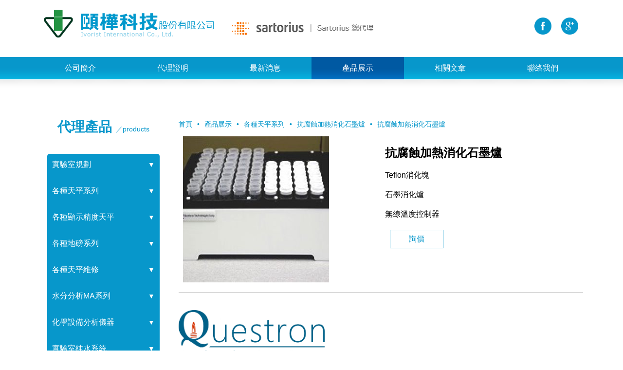

--- FILE ---
content_type: text/html; charset=UTF-8
request_url: http://www.sartorius-ivorist.com.tw/index.php?view=products&g=5&sg=66&d=40
body_size: 6891
content:
<!doctype html>
<html class="no-js" lang="zh">
<head>
 <!-- Global site tag (gtag.js) - Google Analytics -->
<script async src="https://www.googletagmanager.com/gtag/js?id=UA-22068159-73"></script>
<script>
  window.dataLayer = window.dataLayer || [];
  function gtag(){dataLayer.push(arguments);}
  gtag('js', new Date());

  gtag('config', 'UA-22068159-73');
</script>

<!-- Google Tag Manager -->
<script>(function(w,d,s,l,i){w[l]=w[l]||[];w[l].push({'gtm.start':
new Date().getTime(),event:'gtm.js'});var f=d.getElementsByTagName(s)[0],
j=d.createElement(s),dl=l!='dataLayer'?'&l='+l:'';j.async=true;j.src=
'https://www.googletagmanager.com/gtm.js?id='+i+dl;f.parentNode.insertBefore(j,f);
})(window,document,'script','dataLayer','GTM-PQ367X2');</script>
<!-- End Google Tag Manager -->

 <meta charset="utf-8">
 <meta http-equiv="x-ua-compatible" content="ie=edge">

 <meta name="viewport" content="width=device-width, initial-scale=1">

 <link rel="apple-touch-icon" href="/templates/apple-touch-icon.png">

 <link rel="stylesheet" href="/templates/css/normalize.css">
 <link rel="stylesheet" href="/templates/css/general.css">
 <link rel="stylesheet" href="/templates/css/md.css" media="screen and (min-width: 768px)">
 <link rel="stylesheet" href="/templates/css/xs.css" media="screen and (max-width: 767px)">
 <link rel="stylesheet" href="/templates/css/owl.css">
 <link rel="stylesheet" href="/templates/css/owl.theme.css">
 <script src="/templates/js/vendor/modernizr-2.8.3.min.js"></script>
<title>電子天平,水分天平,微量天平,精密天平│台灣Sartorius總代理 - 頤樺科技-消化平板</title>
<meta name="keywords" content="sartorius, sartorius天平, sartorius磅秤, 微量天平, 防爆磅秤,純水,超純水,石墨消化爐"/>
<meta name="description" content="頤樺科技為台灣Sartorius總代理，專門負責天平在台銷售、所有售後服務、維修校正工作，另有微量天平、電子天平、精密天平、水分天平...等多種天平商品可供選擇，高品質商品值得大家推薦。,Teflon消化塊"/>
</head>

<body>
<!-- Google Tag Manager (noscript) -->
<noscript><iframe src="https://www.googletagmanager.com/ns.html?id=GTM-PQ367X2"
height="0" width="0" style="display:none;visibility:hidden"></iframe></noscript>
<!-- End Google Tag Manager (noscript) -->
 <!--[if lt IE 9]>
 <p class="browserupgrade">You are using an <strong>outdated</strong> browser. Please <a href="http://browsehappy.com/">upgrade your browser</a> to improve your experience.</p>
 <![endif]-->

  <div class="top-container hidden-xs">
 <div class="container">
  <div class="logo-container">
   <a href="/"><img src="/templates/img/logo.png" alt="logo" class="img-responsive logo-one"></a>
   <a href="/"><img src="/templates/img/logo2.png" alt="logo" class="img-responsive logo-two"></a> <!-- 這是例外 -->
  </div>
  <div class="sm-lang-container">
   <ul class="list-inline cf">
        <li><a href="https://facebook.com"><span class="sm-icon icon icon-fb"></span></a></li>
                <li><a href="https://plus.google.com"><span class="sm-icon icon icon-gp"></span></a></li>
    <!--     <li>
     <select class="form-control">
     <option value="">Language</option>
     <option value="">繁體中文</option>
     <option value="">English</option>
     <option value="">簡体中文</option>
     </select>
    </li> -->
   </ul>
  </div>
 </div>
 </div>
 
 <nav class="cf">
 <div class="menu-top-xs hidden-md hidden-sm">
  <div class="logo-container"><a href="/"><img src="/templates/img/logo.png" alt="logo" class="img-responsive"></a></div>
  <div class="toggle-menu hidden-md"><img src="/templates/img/menu.svg" class="svg toggle-menu-svg"></div>
 </div>
 <div class="container">
 <div class="menu-xs">
 <ul class="menu">
      <li id="menu_custom2"><a href="index.php?view=custom2">公司簡介</a></li>
      <li id="menu_about"><a href="index.php?view=about">代理證明</a></li>
      <li id="menu_news"><a href="index.php?view=news">最新消息</a></li>
      <li id="menu_products"><a href="index.php?view=products">產品展示</a></li>
      <li id="menu_custom1"><a href="index.php?view=custom1">相關文章</a></li>
      <li id="menu_message"><a href="index.php?view=message">聯絡我們</a></li>
   </ul>
 <div class="sm-lang-container hidden-md hidden-sm">
 <ul class="list-inline cf">
        <li><a href="https://facebook.com"><span class="sm-icon icon icon-fb"></span></a></li>
                <li><a href="https://plus.google.com"><span class="sm-icon icon icon-gp"></span></a></li>
    <!--   <li>
   <select class="form-control">
   <option value="">Language</option>
   <option value="">繁體中文</option>
   <option value="">English</option>
   <option value="">簡体中文</option>
   </select>
  </li> -->
 </ul>
 </div>
 </div><!-- menu-xs -->
 </div>
 </nav> 

 <div class="page-container">
 <div class="container">

    <div class="side">
  <div class="section-header"><h2>代理產品 <span>／products</span></h2></div>
   <ul class="list-unstyled hidden-xs main-list">
        <li>
     <div class="mainMenu" style='display:flex; justify-content:space-between; color: white;'><a href="index.php?view=products&g=98">實驗室規劃</a>  <span><span class="menutoggle" style="cursor:pointer; font-size:14px">▼</span></span></div>
     <ul class="second-list" style="display:none">
                                                                                                                                                                                                                                                                                                                                                                                                                <li><a href="index.php?view=products&g=98&sg=102">實驗室規劃</a></li>
                                                                                                                                                                                                                                                                                                                                                                                                                                                                                                                                                                                                                                                                                                                               </ul>
    </li>
        <li>
     <div class="mainMenu" style='display:flex; justify-content:space-between; color: white;'><a href="index.php?view=products&g=5">各種天平系列</a>  <span><span class="menutoggle" style="cursor:pointer; font-size:14px">▼</span></span></div>
     <ul class="second-list" style="display:none">
                                        <li><a href="index.php?view=products&g=5&sg=94">符合法規-藥廠專用天平</a></li>
                              <li><a href="index.php?view=products&g=5&sg=117">QTX 智慧觸控選單天平-符合藥廠規範</a></li>
                                                                  <li><a href="index.php?view=products&g=5&sg=41">Cubis 2 尖端高階天平系列</a></li>
                                                <li><a href="index.php?view=products&g=5&sg=74">BCA  智慧觸控選單天平-符合藥廠規範</a></li>
                                                <li><a href="index.php?view=products&g=5&sg=72">BCE 入門經濟型自動內校天平系列</a></li>
                                                                                    <li><a href="index.php?view=products&g=5&sg=45">BSA 按鍵式天平系列</a></li>
                                                <li><a href="index.php?view=products&g=5&sg=60">WZA 電子產業稱重天平模組</a></li>
                              <li><a href="index.php?view=products&g=5&sg=61">PMA 油漆磅秤天平系列</a></li>
                              <li><a href="index.php?view=products&g=5&sg=62">質量比較儀系列</a></li>
                              <li><a href="index.php?view=products&g=5&sg=63">PM2.5 環工專用濾紙天平</a></li>
                              <li><a href="index.php?view=products&g=5&sg=7">Secura 觸控式自動校正天平系列</a></li>
                              <li><a href="index.php?view=products&g=5&sg=42">Quintix  觸控式自動校正天平系列</a></li>
                                                                                                                                                                                                                                                                                                                                                                                                                                                                                                                                                                                                                                                                                                      <li><a href="index.php?view=products&g=5&sg=43">Practum  觸控外校天平系列</a></li>
                                                       </ul>
    </li>
        <li>
     <div class="mainMenu" style='display:flex; justify-content:space-between; color: white;'><a href="index.php?view=products&g=3">各種顯示精度天平</a>  <span><span class="menutoggle" style="cursor:pointer; font-size:14px">▼</span></span></div>
     <ul class="second-list" style="display:none">
                                                                                                                                                                                                                                                                                                                                                                                                                                                                      <li><a href="index.php?view=products&g=3&sg=4">0.0001mg / 0.0000001 g</a></li>
                                                                                                                        <li><a href="index.php?view=products&g=3&sg=69">0.001 mg / 0.000001 g</a></li>
                                                <li><a href="index.php?view=products&g=3&sg=34">0.01 mg /  0.00001 g</a></li>
                                                                  <li><a href="index.php?view=products&g=3&sg=35">0.1 mg / 0.0001 g</a></li>
                                                                                    <li><a href="index.php?view=products&g=3&sg=70">1 mg / 0.001 g</a></li>
                                                                                                                        <li><a href="index.php?view=products&g=3&sg=36">0.01 g / 14.2 kg</a></li>
                                                                  <li><a href="index.php?view=products&g=3&sg=71">0.1g / 3000 kg</a></li>
                                                                                                                                                                                                                         </ul>
    </li>
        <li>
     <div class="mainMenu" style='display:flex; justify-content:space-between; color: white;'><a href="index.php?view=products&g=73">各種地磅系列</a>  <span><span class="menutoggle" style="cursor:pointer; font-size:14px">▼</span></span></div>
     <ul class="second-list" style="display:none">
                                                                                                                                                                                                                                                                                                                                                                                                                                                    <li><a href="index.php?view=products&g=73&sg=76">Signum 小型秤 可防爆 IP65</a></li>
                                                <li><a href="index.php?view=products&g=73&sg=110">Signum 小型秤 防水 IP43</a></li>
                                                                                    <li><a href="index.php?view=products&g=73&sg=111">Signum  一般小型秤</a></li>
                                                                                                      <li><a href="index.php?view=products&g=73&sg=108">Midrics 一般大型秤</a></li>
                                                                                    <li><a href="index.php?view=products&g=73&sg=109">Combics  自由組合秤</a></li>
                                                                                    <li><a href="index.php?view=products&g=73&sg=106">CAH 精細磅秤</a></li>
                                                                                    <li><a href="index.php?view=products&g=73&sg=107">IS 超精細磅秤</a></li>
                                                                  <li><a href="index.php?view=products&g=73&sg=75">Combics 防爆磅秤 IP69K</a></li>
                                                <li><a href="index.php?view=products&g=73&sg=77">IF 平板斜坡秤</a></li>
                              <li><a href="index.php?view=products&g=73&sg=78">IU 前叉秤</a></li>
                                                                                                                                                 </ul>
    </li>
        <li>
     <div class="mainMenu" style='display:flex; justify-content:space-between; color: white;'><a href="index.php?view=products&g=15">各種天平維修</a>  <span><span class="menutoggle" style="cursor:pointer; font-size:14px">▼</span></span></div>
     <ul class="second-list" style="display:none">
                      <li><a href="index.php?view=products&g=15&sg=30">各種停產天平</a></li>
                                                                                                                                                                                                                                                                                                                                                                                                                                                                                                                                                                                                                                                                                                                                                                                                                                                                                                                                                                                                                                                                                                                         </ul>
    </li>
        <li>
     <div class="mainMenu" style='display:flex; justify-content:space-between; color: white;'><a href="index.php?view=products&g=46">水分分析MA系列</a>  <span><span class="menutoggle" style="cursor:pointer; font-size:14px">▼</span></span></div>
     <ul class="second-list" style="display:none">
                                                                                                                                                                                                                                                                                                                                                                                                                                                                                                                                                                                                                                        <li><a href="index.php?view=products&g=46&sg=52">各式停產水分分析</a></li>
                                                                                    <li><a href="index.php?view=products&g=46&sg=47">LMA200 微波水分分析</a></li>
                                                                                    <li><a href="index.php?view=products&g=46&sg=48">LMA100 塑膠/  MA100 高階</a></li>
                                                                  <li><a href="index.php?view=products&g=46&sg=49">MA37 基本 /  MA160 藥廠 </a></li>
                                                                                                                                                                                                                                                                                                 </ul>
    </li>
        <li>
     <div class="mainMenu" style='display:flex; justify-content:space-between; color: white;'><a href="index.php?view=products&g=53">化學設備分析儀器</a>  <span><span class="menutoggle" style="cursor:pointer; font-size:14px">▼</span></span></div>
     <ul class="second-list" style="display:none">
                                                                                              <li><a href="index.php?view=products&g=53&sg=59">pH 酸鹼度計</a></li>
                                                                                    <li><a href="index.php?view=products&g=53&sg=67">高功率快速微波消化裝置</a></li>
                                                <li><a href="index.php?view=products&g=53&sg=65">微波灰化</a></li>
                                                <li><a href="index.php?view=products&g=53&sg=66">抗腐蝕加熱消化石墨爐</a></li>
                                                <li><a href="index.php?view=products&g=53&sg=68">自動加酸消化工作站</a></li>
                                                                                                                                                                                                                                                                                                                                                                                                                                                                                                                                                                                                                                                                                                                                                                                                                                    <li><a href="index.php?view=products&g=53&sg=112">真空濃縮機</a></li>
                              <li><a href="index.php?view=products&g=53&sg=113">真空泵浦</a></li>
                   </ul>
    </li>
        <li>
     <div class="mainMenu" style='display:flex; justify-content:space-between; color: white;'><a href="index.php?view=products&g=79">實驗室純水系統</a>  <span><span class="menutoggle" style="cursor:pointer; font-size:14px">▼</span></span></div>
     <ul class="second-list" style="display:none">
                                                                            <li><a href="index.php?view=products&g=79&sg=85">實驗室純水系統</a></li>
                                                                  <li><a href="index.php?view=products&g=79&sg=83">超純水系統</a></li>
                                                                                                      <li><a href="index.php?view=products&g=79&sg=84">純水系統</a></li>
                                                                                                                                                                                                                                                                                                                                                                                                                                                                                                                                                                                                                                                                                                                                                                                                                                                                                                                   </ul>
    </li>
        <li>
     <div class="mainMenu" style='display:flex; justify-content:space-between; color: white;'><a href="index.php?view=products&g=54">藥廠設備分析儀器</a>  <span><span class="menutoggle" style="cursor:pointer; font-size:14px">▼</span></span></div>
     <ul class="second-list" style="display:none">
                                                                                                                                                                                                                                                                                                                                                                                                                                                                                                                                                                                                                                                                                                                                                                                                                                                                                                                                                                                                                                  <li><a href="index.php?view=products&g=54&sg=57">TLC 薄層色層分析裝置</a></li>
                              <li><a href="index.php?view=products&g=54&sg=95">安定性試驗</a></li>
                              <li><a href="index.php?view=products&g=54&sg=93">藥廠專用天平</a></li>
                                                                         </ul>
    </li>
        <li>
     <div class="mainMenu" style='display:flex; justify-content:space-between; color: white;'><a href="index.php?view=products&g=58">食品設備分析儀器</a>  <span><span class="menutoggle" style="cursor:pointer; font-size:14px">▼</span></span></div>
     <ul class="second-list" style="display:none">
                                                                                                                                                                                                                                                                                                                                                                                                                                  <li><a href="index.php?view=products&g=58&sg=97">動態檢重機</a></li>
                                                                                    <li><a href="index.php?view=products&g=58&sg=96">金屬檢測機</a></li>
                              <li><a href="index.php?view=products&g=58&sg=91">凱氏氮消化裝置</a></li>
                              <li><a href="index.php?view=products&g=58&sg=116">氮分析裝置 N-Realyzer</a></li>
                                                                  <li><a href="index.php?view=products&g=58&sg=88">快速索式萃取</a></li>
                                                                                                      <li><a href="index.php?view=products&g=58&sg=89">紅外線快速消化裝置</a></li>
                                                                                    <li><a href="index.php?view=products&g=58&sg=90">粗纖維裝置</a></li>
                                                                  <li><a href="index.php?view=products&g=58&sg=92">凱氏氮蒸餾裝置</a></li>
                                                                                    <li><a href="index.php?view=products&g=58&sg=87">鐵胃均質機</a></li>
                                                                  <li><a href="index.php?view=products&g=58&sg=114">岐管式冷凍乾燥機</a></li>
                                                                  <li><a href="index.php?view=products&g=58&sg=115">棚板式冷凍乾燥機</a></li>
                                                                                                                               </ul>
    </li>
        <li>
     <div class="mainMenu" style='display:flex; justify-content:space-between; color: white;'><a href="index.php?view=products&g=56">環工檢測分析儀器</a>  <span><span class="menutoggle" style="cursor:pointer; font-size:14px">▼</span></span></div>
     <ul class="second-list" style="display:none">
                                                                                                                                                                                                                                                                                                                                                                                                                                                                                                                                                                                                                                                                                                                                                                                                                                                                                                                                                                                                                                                                                                                                   </ul>
    </li>
        <li>
     <div class="mainMenu" style='display:flex; justify-content:space-between; color: white;'><a href="index.php?view=products&g=86">生物試驗分析儀器</a>  <span><span class="menutoggle" style="cursor:pointer; font-size:14px">▼</span></span></div>
     <ul class="second-list" style="display:none">
                                                                                                                                                                                                                                                                                                                                                                                                                                                                                                                                                                                                                                                                                                                                                                                                                                                                                                                                                                                                                                                                                                                                   </ul>
    </li>
        <li>
     <div class="mainMenu" style='display:flex; justify-content:space-between; color: white;'><a href="index.php?view=products&g=55">材料試驗分析儀器</a>  <span><span class="menutoggle" style="cursor:pointer; font-size:14px">▼</span></span></div>
     <ul class="second-list" style="display:none">
                                                                                                                                                                                                                                                                                                                                                                                                                                                                                                                                                                                                                                                                                                                                                                                                                                                                                                                                                                                                                                                                                                                                   </ul>
    </li>
       </ul>

  <select class="side-xs hidden-md hidden-sm" id="groupList" onchange="location.href='index.php?view=products&g='+document.getElementById('groupList').value;">
  <option value="">請選擇主群組</option>
     <option  value="98">實驗室規劃</option>
     <option  SELECTED  value="5">各種天平系列</option>
     <option  value="3">各種顯示精度天平</option>
     <option  value="73">各種地磅系列</option>
     <option  value="15">各種天平維修</option>
     <option  value="46">水分分析MA系列</option>
     <option  value="53">化學設備分析儀器</option>
     <option  value="79">實驗室純水系統</option>
     <option  value="54">藥廠設備分析儀器</option>
     <option  value="58">食品設備分析儀器</option>
     <option  value="56">環工檢測分析儀器</option>
     <option  value="86">生物試驗分析儀器</option>
     <option  value="55">材料試驗分析儀器</option>
    </select>
  
   <select class="side-xs hidden-md hidden-sm" id="subGroupList" onchange="location.href='index.php?view=products&g=&sg='+document.getElementById('subGroupList').value;">
    <option>請選擇次群組</option>
                                                                                                                                                                                                                                                                                                                                                                                                                                                                                                                                                                                                                                                                                                                                                                                                                                                                               </select>

  </div>

  <div class="main-stage">

   <div class="breadcrumb">
    <ul class="list-inline cf">
     <li><a href="/">首頁</a></li>
     <li><a href="index.php?view=products">產品展示</a></li>
     <li><a href="index.php?view=products&g=53">各種天平系列</a></li>
     <li><a href="index.php?view=products&g=53&sg=66">抗腐蝕加熱消化石墨爐</a></li>
     <li><a href="#">抗腐蝕加熱消化石墨爐</a></li>
    </ul>
   </div>

   <div class="product-detail-container cf">
    <div class="product-detail-img"><img src="/uploads/images/QBLOCK.jpg" class="img-responsive"></div>
    <div class="product-detail-title-description">
      <h1 style="font-size: 1.5em;">抗腐蝕加熱消化石墨爐</h1>
      <p><p>Teflon消化塊</p>

<p>石墨消化爐</p>

<p>無線溫度控制器</p>
</p>
      <a href="index.php?view=inquiry&g=53&sg=66&d=40"><div class="btn">詢價</div></a>
    </div>
   </div>
   <div class="edit-area"><!-- 編輯器 -->
    <p><img alt="" src="/uploads/images/Questron%20Tech-10%20in500%20dpi.png" style="height:104px; width:300px" /></p>

<p><span style="font-size:48px"><span style="font-family:arial,helvetica,sans-serif"><strong>QBlock &amp; QPlate </strong></span></span></p>

<p><span style="font-size:48px"><span style="font-family:arial,helvetica,sans-serif"><strong>抗腐蝕加熱消化石墨爐</strong></span></span></p>

<p>&nbsp;</p>

<p><span style="font-size:20px"><strong><span style="font-family:arial,helvetica,sans-serif"><span style="color:black">QBlock</span><span style="color:black">抗腐蝕石墨消化塊(230&deg;C)</span></span></strong></span></p>

<p><span style="font-size:20px"><strong><span style="font-family:arial,helvetica,sans-serif">材質：外部HDPE內部石墨加工，<span style="color:red">表面塗覆Teflon</span></span></strong></span></p>

<p><span style="font-size:20px"><strong><span style="font-family:arial,helvetica,sans-serif">孔徑：消化孔內徑：16 - 47 mm&nbsp; 消化孔深度：48 or 75 mm</span></strong></span></p>

<p><span style="font-size:20px"><strong><span style="font-family:arial,helvetica,sans-serif">樣品管容量：100ml樣品管 20支 (5 x 4)、</span></strong></span></p>

<p><span style="font-size:20px"><strong><span style="font-family:arial,helvetica,sans-serif">50ml樣品管&nbsp; 42支 (6 x 7) </span></strong></span></p>

<p><span style="font-size:20px"><strong><span style="font-family:arial,helvetica,sans-serif">25ml樣品管&nbsp; 56支 (7 x 8) </span></strong></span></p>

<p><span style="font-size:20px"><strong><span style="font-family:arial,helvetica,sans-serif">15ml樣品管&nbsp; 72支 (9 x 8)</span></strong></span></p>

<p><img alt="" src="/uploads/images/QBLOCK%281%29.jpg" style="height:300px; width:300px" /></p>

<p><span style="font-size:20px"><strong><span style="font-family:arial,helvetica,sans-serif">QPlate抗腐蝕石墨消化平板(230&deg;C)</span></strong></span></p>

<p><span style="font-size:20px"><strong><span style="font-family:arial,helvetica,sans-serif">材質：外部HDPE石墨平板表面塗覆Teflon</span></strong></span></p>

<p><span style="font-size:20px"><strong><span style="font-family:arial,helvetica,sans-serif">石墨平板尺寸：12 x 12英吋(1200W) </span></strong></span></p>

<p>&nbsp;</p>

<p><img alt="" src="/uploads/images/QPlate.jpg" style="height:350px; width:600px" /></p>

<p>&nbsp;</p>

<p><strong><span style="font-size:22px"><span style="font-family:arial,helvetica,sans-serif"><span style="color:red">(QBlock</span><span style="color:red"> &amp; </span><span style="color:red">QPlate</span> <span style="color:red">皆可接受客製化特殊尺寸)</span></span></span></strong></p>

<p><strong><span style="font-size:22px"><span style="font-family:arial,helvetica,sans-serif">QBlock &amp; Qplate Wireless無線溫度控制器</span></span></strong></p>

<ul>
	<li><strong><span style="font-size:22px"><span style="font-family:arial,helvetica,sans-serif">可無線獨立控制8組QBlock或4組QPlate</span></span></strong></li>
	<li><strong><span style="font-size:22px"><span style="font-family:arial,helvetica,sans-serif">可控制50m範圍內的QBlock或QPlate</span></span></strong></li>
	<li><strong><span style="font-size:22px"><span style="font-family:arial,helvetica,sans-serif">彩色觸控螢幕控制和顯示</span></span></strong></li>
	<li><strong><span style="font-size:22px"><span style="font-family:arial,helvetica,sans-serif">內置可追朔NIST溫度校正系統</span></span></strong></li>
	<li><strong><span style="font-size:22px"><span style="font-family:arial,helvetica,sans-serif">具過熱保護裝置，溫度均勻控制&plusmn;1%設定溫度</span></span></strong></li>
</ul>

<ul>
	<li><strong><span style="font-size:22px"><span style="font-family:arial,helvetica,sans-serif">可連線個人電腦存取消化數據</span></span></strong></li>
	<li><strong><span style="font-size:22px"><span style="font-family:arial,helvetica,sans-serif">五面固定熱源，樣品均勻加熱，加熱功率1800W</span></span></strong></li>
	<li><strong><span style="font-size:22px"><span style="font-family:arial,helvetica,sans-serif">可減少非必要的控制線材，保持抽氣櫃整潔</span></span></strong></li>
	<li><strong><span style="font-size:22px"><span style="font-family:arial,helvetica,sans-serif">可儲存大量的消化配方和加熱分佈數據</span></span></strong></li>
	<li><strong><span style="font-size:22px"><span style="font-family:arial,helvetica,sans-serif">可設定無限組消化程式，每組程式可設定4段梯度及持溫階段</span></span></strong></li>
</ul>

<p><img alt="" src="/uploads/images/Monitor.png" style="height:263px; width:450px" /></p>

<p>&nbsp;</p>

<p><iframe frameborder="0" height="315" src="https://www.youtube.com/embed/6fCS8Qzh4KM" width="560"></iframe></p>

   </div>

    <div class="btn-group cf">
            </div>

  </div><!-- end main-stage -->

 </div>
 </div><!-- page-container -->
 
  <footer>
 <div class="container">

  <div class="footer-logo">
   <a href="/"><img src="/templates/img/footer-logo.png" alt="logo" class="img-responsive"></a>
  </div>
  
  <div class="footer-right cf">
  <div class="footer-nav">
   <ul class="list-inline cf">
          <li><a href="index.php?view=custom2">公司簡介</a></li>
          <li><a href="index.php?view=about">代理證明</a></li>
          <li><a href="index.php?view=news">最新消息</a></li>
          <li><a href="index.php?view=products">產品展示</a></li>
          <li><a href="index.php?view=custom1">相關文章</a></li>
          <li><a href="index.php?view=message">聯絡我們</a></li>
       </ul>
  </div>
  <div class="footer-ac">
   <p class="footer-address">TEL：<a href="tel:+886-2-29068678">02-2906-8678 </a>&nbsp;&nbsp;FAX：<a href="tel:+886-917562649">02-2906-8399</a>&nbsp;&nbsp;MAIL：<a href="mailto:taipei@ivorist.com.tw">taipei@ivorist.com.tw</a><br>ADD：<a href="https://goo.gl/maps/gy1yBuhzdwNjcgft7">地址: 24257 新北市新莊區中正路 659-5 號 2 樓(遠東倍速企業總部)</a></p>
   <p class="footer-copyright">2020 © Ivorist International Co., Ltd.</p>
  </div>
  </div>
 
 </div>
 </footer>

 
 <script src="https://ajax.googleapis.com/ajax/libs/jquery/1.11.3/jquery.min.js"></script>
 <script>window.jQuery || document.write('<script src="/templates/js/vendor/jquery-1.11.3.min.js"><\/script>')</script>
 <script src="/templates/js/vendor/owl.2.0.0.min.js?v=1"></script>
 <script src="/templates/js/vendor/img.min.js"></script>
 <script src="/templates/js/vendor/fitvids.js"></script>
 <script src="/templates/js/vendor/jquery.sticky.js"></script>
 <script>
  $(document).ready(function(){
    
    // Menu-xs
    $('.toggle-menu').click(function(){
      $('.menu-xs').toggle();
      $('body').toggleClass('noScroll');
    });

    // Carousel
    $('.carousel').owlCarousel({
      autoplay: true,
      center: true,
      dots: true,
      items: 1,
      loop: true
    });

    // Products image
    $(".imgFill").imgLiquid({
     fill:true,
     horizontalAlign: "center",
     verticalAlign: "top"
    });
    $(".imgNoFill").imgLiquid({
     fill:false,
     horizontalAlign: "50%",
     verticalAlign: "50%"
    });

    // Video responsive
    $(".video-container").fitVids();

    // Sticky
    $(".main-list").sticky({topSpacing:0});

  })
 </script>
 <script src="/templates/js/plugins.js"></script>
 <script src="/templates/js/main.js"></script>
 <script>
  $(document).ready(function(){
    $("#menu_products").addClass("active");
  });

  //商家結構化資料（所有商品細節頁）
  addLocalBusinessSchema();

  //影片結構化資料（凱氏氮消化分解裝置頁面）
  var url_now = window.location.href;
  if(url_now =="http://www.sartorius-ivorist.com.tw/index.php?view=products&g=5&sg=91&d=92"){
    addVideoSchema_Kjeldahl();
  }

  //加Schema之函數
	function addSchema(schema){
		var scriptJSON = document.createElement("script");
			scriptJSON.type = 'application/ld+json';
			scriptJSON.innerHTML = JSON.stringify(schema);
		document.getElementsByTagName("head")[0].appendChild(scriptJSON);
	}

  //加Local Business Schema之函數
	function addLocalBusinessSchema(){
	  var schemaData_localBusiness = {
      "@context": "https://schema.org",
      "@type": "LocalBusiness",
      "name": "頤樺科技股份有限公司",
      "image": "http://www.sartorius-ivorist.com.tw/templates/img/logo.png",
      "url": "http://www.sartorius-ivorist.com.tw/",
      "telephone": "02-2906-8678",
      "address": {
        "@type": "PostalAddress",
        "streetAddress": "新莊區中正路 659-5 號 2 樓(遠東倍速企業總部)",
        "addressLocality": "新北市",
        "postalCode": "24257",
        "addressCountry": "TW"
      }  
    }
	  addSchema(schemaData_localBusiness);
	}

  //加Video Schema之函數
	function addVideoSchema_Kjeldahl(){
	  var schemaData_videoKjeldahl = {
      "@context": "https://schema.org",
      "@type": "VideoObject",
      "name": "凱氏氮消化分解裝置 凱氏法-自動消化、蒸餾和滴定",
      "description": "完整的凱氏法過程，配合C. Gerhardt的頂級解決方案，凱氏氮消化分解裝置消化塊和全自動VAPODEST 500蒸餾裝置。",
      "uploadDate": "2019-02-11",
      "duration": "PT7M18S"
		  }
	  addSchema(schemaData_videoKjeldahl);
	}
 </script>

</body>
</html>


--- FILE ---
content_type: text/css
request_url: http://www.sartorius-ivorist.com.tw/templates/css/general.css
body_size: 2532
content:
.std-title{color:#0797cb}.fontColor-title{color:#7b8a97}.noScroll{position:fixed;top:0;bottom:0;left:0;right:0;overflow:hidden}.cf:before,.cf:after{content:"";display:table}.cf:after{clear:both}.invisible{display:none}ul.list-unstyled li{list-style-type:none}ul.list-inline li{float:left;list-style-type:none}@media screen and (min-width: 992px){.hidden-md{display:none !important}}@media screen and (min-width: 768px) and (max-width: 991px){.hidden-sm{display:none !important}}@media screen and (min-width: 320px) and (max-width: 991px){.hidden-smxs{display:none !important}}@media screen and (max-width: 767px){.hidden-xs{display:none !important}}html{box-sizing:border-box}*,*:before,*:after{box-sizing:inherit}body{font-size:16px;font-family:'微軟正黑體', Arial, sans-serif;line-height:1.5}a{color:#428bca;text-decoration:none}img{display:block}ul{padding:0}.img-responsive{max-width:100%;height:auto}.section-header{height:65px;margin:0 0 20px;padding-top:9px;padding-bottom:0}.section-header h2{margin:0;color:#0b98cc;font-family:'Meiryo', Arial, sans-serif;font-size:28px}.section-header h2 img{display:inline-block;vertical-align:middle}.section-header h2 span{font-size:50%;font-weight:normal}.side .section-header{text-align:center}@media screen and (max-width: 1199px){.section-header span{display:block}}@media screen and (min-width: 320px) and (max-width: 991px){.section-header{height:100%;margin-bottom:20px}.section-header h2{font-size:24px;text-align:center}.section-header h2 img{display:block;width:65px;margin:0 auto}.section-header h2 span{font-size:60%}}.container{padding:0 15px}.carousel .item{border:1px solid #d3d4d4}.carousel-one img{width:100%}.main-stage{position:relative}@media screen and (min-width: 1200px){.container{max-width:1170px;margin-left:auto;margin-right:auto}.container:after{content:" ";display:block;clear:both}}@media screen and (min-width: 992px) and (max-width: 1199px){.container{max-width:980px;margin-left:auto;margin-right:auto}.container:after{content:" ";display:block;clear:both}}@media screen and (min-width: 992px){.main-stage{width:72.91667%;float:left;margin-left:1.04167%;margin-right:1.04167%}.side{width:22.91667%;float:left;margin-left:1.04167%;margin-right:1.04167%}}@media screen and (min-width: 768px) and (max-width: 991px){.container{max-width:750px;margin-left:auto;margin-right:auto}.container:after{content:" ";display:block;clear:both}.side{width:31.25%;float:left;margin-left:1.04167%;margin-right:1.04167%}.main-stage{width:64.58333%;float:left;margin-left:1.04167%;margin-right:1.04167%}}@media screen and (min-width: 320px) and (max-width: 767px){.container{max-width:100%;margin-left:auto;margin-right:auto}.container:after{content:" ";display:block;clear:both}.carousel-container{margin-top:80px}.side{width:97.91667%;float:left;margin-left:1.04167%;margin-right:1.04167%}.main-stage{width:97.91667%;float:left;margin-left:1.04167%;margin-right:1.04167%}}.top-container{margin-top:20px}.products-container{margin-top:40px}.product-img{border:1px solid #e5e5e5}.product-img:hover{filter:progid:DXImageTransform.Microsoft.Alpha(Opacity=70);opacity:0.7}.product-content{height:170px;position:relative;padding:10px 12px;background-color:#000}.product-title{margin-bottom:10px}.product-title a{color:#fff;font-size:18px;font-weight:bold}.product-description{color:#888;font-size:13px;line-height:1.6}.product-inquiry{position:absolute;top:-35px;right:0;cursor:pointer}.product-inquiry a{display:block;width:60px;height:60px;color:#fff;font-size:18px;line-height:60px;text-align:center;text-decoration:none;background-color:#0797cb;-moz-border-radius:30px;-webkit-border-radius:30px;border-radius:30px}.product-inquiry a:hover{color:#0797cb;background-color:#fff}.promo-container{margin-top:40px;padding:40px 0 60px 0;background-color:#e2e9eb}.news-list{margin:0}.news-list li{height:50px;margin-bottom:10px;font-size:15px;background-color:#fff;overflow:hidden}.news-list li a{display:block;padding:3px 0;color:#1c1c1c;width:65%;float:left;margin-left:1.04167%;margin-right:1.04167%}.news-list li .date{width:25%;float:left;margin-left:1.04167%;margin-right:1.04167%;height:50px;margin-left:0;color:#fff;font-family:'Noto Sans', sans-serif;font-size:16px;line-height:50px;text-align:center;background:#06aad9}.video-container{height:300px}.video-wrap{display:block}.img-wrap{display:block}footer{padding:30px 0;border-top:1px solid #e2e9eb}footer{margin-top:40px}.footer-logo{width:47.91667%;float:left;margin-left:1.04167%;margin-right:1.04167%}.footer-right{width:47.91667%;float:left;margin-left:1.04167%;margin-right:1.04167%}.footer-nav ul{margin:0}.footer-nav ul li:after{content:'-';margin:0 10px}.footer-nav ul li:last-child::after{content:none}.footer-nav ul a{color:#000}.footer-address{font-size:14px}@media screen and (min-height: 768px) and (max-width: 991px){.footer-logo{width:47.91667%;float:left;margin-left:1.04167%;margin-right:1.04167%;margin-left:26.04167%}.footer-logo img{margin:0 auto}.footer-right{width:64.58333%;float:left;margin-left:1.04167%;margin-right:1.04167%;margin-left:17.70833%;margin-top:20px}.footer-right .footer-nav{width:100%;text-align:center}.footer-right .footer-nav ul{display:inline-block}.footer-right .footer-ac{text-align:center}.footer-right .footer-address{display:none}}@media screen and (min-height: 320px) and (max-width: 767px){.footer-logo{width:100%;float:left;margin-left:1.04167%;margin-right:1.04167%}.footer-right{width:64.58333%;float:left;margin-left:1.04167%;margin-right:1.04167%;margin-left:17.70833%;margin-top:20px}.footer-right .footer-nav{width:100%;text-align:center}.footer-right .footer-nav ul{display:block}.footer-right .footer-nav ul li{float:none}.footer-right .footer-nav ul li:after{content:none}.footer-right .footer-ac{text-align:center}.footer-right .footer-address{display:none}}.news-list-container{margin:20px 0;border:1px solid #ebebeb}.news-list-container:hover{border:1px solid #0797cb}.news-list-container a{color:#1c1c1c}.news-list-img{margin-left:0 !important}.news-list-img img{margin:0 auto}.news-list-title{padding:8px}.news-list-title .date{font-size:16px}.news-list-title .title{color:#0797cb;font-size:24px;font-weight:bold}.news-detail-container .news-list-img{margin-bottom:30px;width:97.91667%;float:left;margin-left:1.04167%;margin-right:1.04167%}.news-detail-container .news-list-title{width:97.91667%;float:left;margin-left:1.04167%;margin-right:1.04167%}@media screen and (min-width: 992px){.news-list-img{width:31.25%;float:left;margin-left:1.04167%;margin-right:1.04167%}.news-list-title{width:64.58333%;float:left;margin-left:1.04167%;margin-right:1.04167%}}@media screen and (max-width: 991px){.news-list-img{width:97.91667%;float:left;margin-left:1.04167%;margin-right:1.04167%}.news-list-title{width:97.91667%;float:left;margin-left:1.04167%;margin-right:1.04167%}}.contact-side{padding:10px;background-color:#0797cb;-moz-border-radius:5px;-webkit-border-radius:5px;border-radius:5px}.contact-side li{margin-bottom:20px;color:#fff;font-size:16px}.contact-side li i,.contact-side li a{color:#fff}.google-map-container{margin:20px 0}.tables-progress{width:100%;max-width:100%;margin-bottom:20px;border:1px solid #ccc}.tables-progress button{width:100%}.tables-progress .img-responsive{width:100%}.tables-progress th,.tables-progress tr{font-size:.938em;text-align:center}.tables-progress th{color:#fff;background-color:#0797cb}.tables-progress td{text-align:left}.tables-progress>thead>tr>th,.tables-progress>thead>tr>td{border-bottom-width:2px}.tables-progress>thead>tr>th,.tables-progress>tbody>tr>th,.tables-progress>tfoot>tr>th,.tables-progress>thead>tr>td,.tables-progress>tbody>tr>td,.tables-progress>tfoot>tr>td{border:1px solid #ccc}.tables-progress>thead>tr>th{vertical-align:bottom;border:2px solid #ccc}.tables-progress>thead>tr>th,.tables-progress>tbody>tr>th,.tables-progress>tfoot>tr>th,.tables-progress>thead>tr>td,.tables-progress>tbody>tr>td,.tables-progress>tfoot>tr>td{padding:8px;line-height:1.5;vertical-align:top}@media screen and (max-width: 991px){.tables-progress table,.tables-progress thead,.tables-progress tbody,.tables-progress th,.tables-progress td,.tables-progress tr{display:block}.tables-progress thead tr{position:absolute;top:-9999px;left:-9999px}.tables-progress tr{border:1px solid #ccc}.tables-progress td{padding-left:50% !important;position:relative;border-bottom:1px solid #ebebeb;text-align:left;white-space:normal}.tables-progress td:before{width:45%;padding-right:10px;position:absolute;top:6px;left:6px;color:#000;font-weight:bold;text-align:left;white-space:nowrap;content:attr(data-title)}}.side{min-height:100px;padding:0 15px}.side .main-list li{margin-bottom:30px}.side .main-list li a{color:#fff}.side .second-list li{margin-bottom:5px;font-size:14px;text-align:left}.side .second-list li:before{content:'-';margin-right:5px;color:#fff}.side-xs{width:100%;margin-bottom:10px;padding:5px 10px;color:#fff;background-color:#0797cb;-moz-border-radius:5px;-webkit-border-radius:5px;border-radius:5px}.main-list{padding:10px;background-color:#0797cb;-moz-border-radius:5px;-webkit-border-radius:5px;border-radius:5px}@media screen and (max-width: 991px) and (min-width: 320px){.side{padding:0}}@media screen and (max-width: 767px) and (min-width: 320px){.side{margin-top:60px}}.breadcrumb{width:100%;font-size:14px}.breadcrumb li{padding:0}.breadcrumb li a{color:#0797cb}.breadcrumb li:before{padding:0 10px;color:#0797cb;content:"•"}.breadcrumb li:first-child:before{content:none}.edit-area{min-height:200px;margin:20px 0;padding-top:20px;border-top:1px solid #ccc}.pagination{width:200px;margin:20px auto}.pagination ul{text-align:center}.pagination li{margin:0 8px}.pagination li a{display:block;padding:3px 6px;color:#1c1c1c;border:1px solid #ccc}.pagination li a:hover{color:#fff;background-color:#0797cb;border:1px solid #0797cb}.pagination li.active a{color:#fff;background-color:#0797cb;border:1px solid #0797cb}.sm-icon{width:35px;height:35px;display:block}.icon{-moz-background-size:cover !important;-o-background-size:cover !important;-webkit-background-size:cover !important;background-size:cover !important}.icon-fb{background:url(../img/fb-icon.png) 0 0 no-repeat}.icon-twitter{background:url(../img/twitter-icon.png) 0 0 no-repeat}.icon-gp{background:url(../img/gp-icon.png) 0 0 no-repeat}span[class*="icon-"]:hover{background-position:0 -35px}.form-control{display:block;width:100%;height:34px;padding:6px 12px;color:#1c1c1c;font-size:14px;background-color:#fff;border:1px solid #ccc;-moz-border-radius:3px;-webkit-border-radius:3px;border-radius:3px}textarea.form-control{min-height:150px}.form-group{margin-bottom:20px}.yzcode img{float:left}@media screen and (min-width: 992px){.form-group label{width:6.25%;float:left;margin-left:1.04167%;margin-right:1.04167%}.form-group input,.form-group textarea,.form select{width:89.58333%;float:left;margin-left:1.04167%;margin-right:1.04167%}.form-group.yzcode input{width:31.25%;float:left;margin-left:1.04167%;margin-right:1.04167%}}@media screen and (max-width: 991px){.form-group label{width:97.91667%;float:left;margin-left:1.04167%;margin-right:1.04167%}.form-group input,.form-group textarea,.form select{width:97.91667%;float:left;margin-left:1.04167%;margin-right:1.04167%}.form-group.yzcode input{width:31.25%;float:left;margin-left:1.04167%;margin-right:1.04167%}}.btn{width:110px;margin:20px 10px;padding:6px 8px;color:#0797cb;text-align:center;background:#fff;border:1px solid #0797cb;cursor:pointer}.btn:hover{color:#fff;background:#0797cb;border:1px solid #0797cb}.btn-submit{margin-left:0;color:#fff;background:#0797cb;border:1px solid #0797cb}.btn-group{width:260px;margin:0 auto}.btn-group .btn{float:left}


--- FILE ---
content_type: text/css
request_url: http://www.sartorius-ivorist.com.tw/templates/css/md.css
body_size: 765
content:
.std-title{color:#0797cb}.fontColor-title{color:#7b8a97}.noScroll{position:fixed;top:0;bottom:0;left:0;right:0;overflow:hidden}.cf:before,.cf:after{content:"";display:table}.cf:after{clear:both}.invisible{display:none}ul.list-unstyled li{list-style-type:none}ul.list-inline li{float:left;list-style-type:none}@media screen and (min-width: 992px){.hidden-md{display:none !important}}@media screen and (min-width: 768px) and (max-width: 991px){.hidden-sm{display:none !important}}@media screen and (min-width: 320px) and (max-width: 991px){.hidden-smxs{display:none !important}}@media screen and (max-width: 767px){.hidden-xs{display:none !important}}.top-container{margin-top:20px}.logo-container{width:64.58333%;float:left;margin-left:1.04167%;margin-right:1.04167%}.logo-container .logo-one{width:350px;float:left;margin-left:1.04167%;margin-right:1.04167%}.logo-container .logo-two{width:290px;float:left;margin-left:1.04167%;margin-right:1.04167%;margin:25px 0 0 30px}.sm-lang-container{width:31.25%;float:left;margin-left:1.04167%;margin-right:1.04167%;position:relative}.sm-lang-container>ul{position:absolute;right:0}.sm-lang-container li{padding:0 10px}nav{height:74px;margin:40px 0 20px 0;background:url(../img/nav_bg.png) left -10px repeat-x}.menu{margin:0}.menu li{display:table-cell;width:1%;height:46px;line-height:46px;text-align:center}.menu li:hover{background:url(../img/nav_hover_bg.png) center center repeat-x}.menu li:hover a{color:#fff}.menu li.active{background:url(../img/nav_hover_bg.png) center center repeat-x}.menu li.active a{color:#fff}.menu a{display:block;color:#fff;text-decoration:none}.products-container{margin-top:40px}.product-wrap{width:22.91667%;float:left;margin-left:1.04167%;margin-right:1.04167%;margin-bottom:30px;-moz-box-shadow:6px 8px 8px 0px rgba(0,0,0,0.15);-webkit-box-shadow:6px 8px 8px 0px rgba(0,0,0,0.15);box-shadow:6px 8px 8px 0px rgba(0,0,0,0.15)}.page-products-container .product-wrap{width:31.25%;float:left;margin-left:1.04167%;margin-right:1.04167%}.product-detail-img,.product-detail-title-description{width:47.91667%;float:left;margin-left:1.04167%;margin-right:1.04167%}@media screen and (min-width: 768px) and (max-width: 991px){.product-wrap{width:47.91667%;float:left;margin-left:1.04167%;margin-right:1.04167%;margin-bottom:30px}.page-products-container .product-wrap{width:47.91667%;float:left;margin-left:1.04167%;margin-right:1.04167%}}.promo-container{margin-top:40px}.news-container,.video-img-container{width:47.91667%;float:left;margin-left:1.04167%;margin-right:1.04167%}@media screen and (min-width: 768px) and (max-width: 991px){.news-container,.video-img-container{width:97.91667%;float:left;margin-left:1.04167%;margin-right:1.04167%}}


--- FILE ---
content_type: text/css
request_url: http://www.sartorius-ivorist.com.tw/templates/css/xs.css
body_size: 756
content:
.std-title{color:#0797cb}.fontColor-title{color:#7b8a97}.noScroll{position:fixed;top:0;bottom:0;left:0;right:0;overflow:hidden}.cf:before,.cf:after{content:"";display:table}.cf:after{clear:both}.invisible{display:none}ul.list-unstyled li{list-style-type:none}ul.list-inline li{float:left;list-style-type:none}@media screen and (min-width: 992px){.hidden-md{display:none !important}}@media screen and (min-width: 768px) and (max-width: 991px){.hidden-sm{display:none !important}}@media screen and (min-width: 320px) and (max-width: 991px){.hidden-smxs{display:none !important}}@media screen and (max-width: 767px){.hidden-xs{display:none !important}}nav{position:relative}.menu{position:relative;margin-bottom:30px}.menu-top-xs{width:100%;height:60px;position:fixed;z-index:9;padding:10px 20px;background-color:#fff;border-bottom:1px solid rgba(7,151,203,0.3)}.logo-container{width:200px;position:absolute;top:15px;left:20px}.toggle-menu{position:absolute;top:7px;right:25px}.toggle-menu-svg{width:44px;height:44px}.menu-xs{display:none;width:100%;height:100vh;padding:20px;position:fixed;top:60px;left:0;z-index:99;background-color:#fff}.menu li{width:80%;height:50px;position:relative;margin:20px auto;font-size:18px;text-align:center;list-style:none;background:url(../img/nav_xs_bg.png) 0 0 repeat-x}.menu li:hover{background:url(../img/nav_xs_hover_bg.png) 0 0 repeat-x}.menu li a{display:block;width:100%;height:50px;line-height:50px;color:#fff;text-decoration:none}.sm-lang-container{width:125px;position:relative;margin:0 auto}.sm-lang-container li{margin-right:10px;margin-bottom:20px}.sm-lang-container li:nth-child(3){margin-right:0}.products-container{margin-top:0}.product-wrap{width:97.91667%;float:left;margin-left:1.04167%;margin-right:1.04167%;margin-bottom:30px}.promo-container{margin-top:0}.news-container,.video-img-container{width:97.91667%;float:left;margin-left:1.04167%;margin-right:1.04167%}.news-list li a{font-size:14px}.news-list li .date{font-size:14px}


--- FILE ---
content_type: text/javascript
request_url: http://www.sartorius-ivorist.com.tw/templates/js/main.js
body_size: 403
content:
// Hanlde SVG

/*
* Replace all SVG images with inline SVG
*/
jQuery('img.svg').each(function(){
  var $img = jQuery(this);
  var imgID = $img.attr('id');
  var imgClass = $img.attr('class');
  var imgURL = $img.attr('src');

  jQuery.get(imgURL, function(data) {
      // Get the SVG tag, ignore the rest
      var $svg = jQuery(data).find('svg');

      // Add replaced image's ID to the new SVG
      if(typeof imgID !== 'undefined') {
          $svg = $svg.attr('id', imgID);
      }
      // Add replaced image's classes to the new SVG
      if(typeof imgClass !== 'undefined') {
          $svg = $svg.attr('class', imgClass+' replaced-svg');
      }

      // Remove any invalid XML tags as per http://validator.w3.org
      $svg = $svg.removeAttr('xmlns:a');

      // Replace image with new SVG
      $img.replaceWith($svg);

  }, 'xml');

});